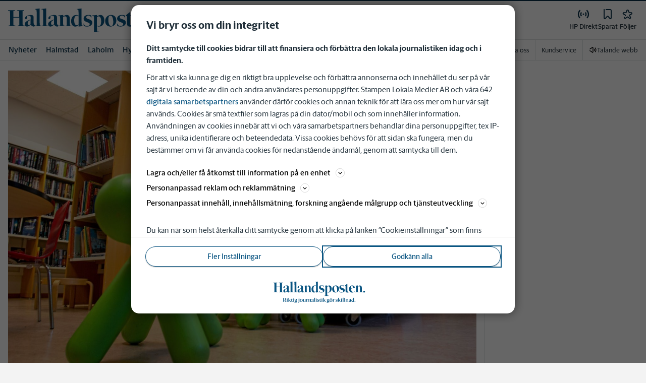

--- FILE ---
content_type: text/plain; charset=utf-8
request_url: https://gto.hallandsposten.se/api/v3/firstparty
body_size: 515
content:
{
  "i": "8e52d62f-3774-4427-880a-05018350ff7d",
  "r": "hallandsposten.se",
  "v": "v3",
  "e": {},
  "k": [],
  "c": []
}

--- FILE ---
content_type: text/plain; charset=utf-8
request_url: https://gto.hallandsposten.se/api/v3/firstparty
body_size: 515
content:
{
  "i": "70b92b4c-33c8-4979-84c1-34486230bc35",
  "r": "hallandsposten.se",
  "v": "v3",
  "e": {},
  "k": [],
  "c": []
}